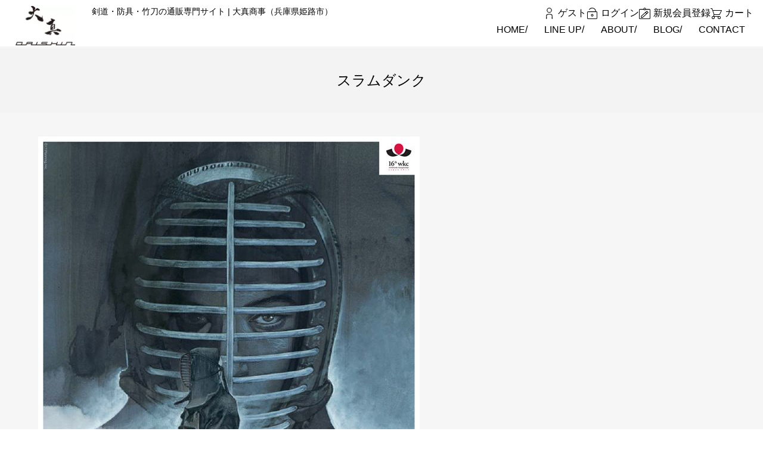

--- FILE ---
content_type: text/html; charset=UTF-8
request_url: https://daishin-ec.com/tag/%E3%82%B9%E3%83%A9%E3%83%A0%E3%83%80%E3%83%B3%E3%82%AF/
body_size: 11745
content:
<!doctype html>
<html lang="ja">
<head>
	<meta charset="UTF-8">
	<meta name="viewport" content="width=device-width, initial-scale=1">
	<meta name="format-detection" content="telephone=no">
	<link rel="profile" href="https://gmpg.org/xfn/11">
	<!-- Google Tag Manager -->
<script>(function(w,d,s,l,i){w[l]=w[l]||[];w[l].push({'gtm.start':
new Date().getTime(),event:'gtm.js'});var f=d.getElementsByTagName(s)[0],
j=d.createElement(s),dl=l!='dataLayer'?'&l='+l:'';j.async=true;j.src=
'https://www.googletagmanager.com/gtm.js?id='+i+dl;f.parentNode.insertBefore(j,f);
})(window,document,'script','dataLayer','GTM-566MQ7X');</script>
<!-- End Google Tag Manager -->
  <title>スラムダンク | 剣道防具・竹刀の通販サイト ｜ 大真商事</title>
<meta name='robots' content='max-image-preview:large' />
<link rel="alternate" type="application/rss+xml" title="剣道防具・竹刀の通販サイト ｜ 大真商事 &raquo; フィード" href="https://daishin-ec.com/feed/" />
<link rel="alternate" type="application/rss+xml" title="剣道防具・竹刀の通販サイト ｜ 大真商事 &raquo; コメントフィード" href="https://daishin-ec.com/comments/feed/" />
<link rel="alternate" type="application/rss+xml" title="剣道防具・竹刀の通販サイト ｜ 大真商事 &raquo; スラムダンク タグのフィード" href="https://daishin-ec.com/tag/%e3%82%b9%e3%83%a9%e3%83%a0%e3%83%80%e3%83%b3%e3%82%af/feed/" />

<!-- SEO SIMPLE PACK 3.6.2 -->
<meta name="keywords" content="剣道, 通販,竹刀,タレネーム">
<link rel="canonical" href="https://daishin-ec.com/tag/%e3%82%b9%e3%83%a9%e3%83%a0%e3%83%80%e3%83%b3%e3%82%af/">
<meta property="og:locale" content="ja_JP">
<meta property="og:type" content="website">
<meta property="og:image" content="https://daishin-ec.com/wp-content/uploads/2022/05/cropped-index_top-1.webp">
<meta property="og:title" content="スラムダンク | 剣道防具・竹刀の通販サイト ｜ 大真商事">
<meta property="og:url" content="https://daishin-ec.com/tag/%e3%82%b9%e3%83%a9%e3%83%a0%e3%83%80%e3%83%b3%e3%82%af/">
<meta property="og:site_name" content="剣道防具・竹刀の通販サイト ｜ 大真商事">
<meta name="twitter:card" content="summary_large_image">
<!-- / SEO SIMPLE PACK -->

<style id='wp-img-auto-sizes-contain-inline-css' type='text/css'>
img:is([sizes=auto i],[sizes^="auto," i]){contain-intrinsic-size:3000px 1500px}
/*# sourceURL=wp-img-auto-sizes-contain-inline-css */
</style>
<style id='wp-emoji-styles-inline-css' type='text/css'>

	img.wp-smiley, img.emoji {
		display: inline !important;
		border: none !important;
		box-shadow: none !important;
		height: 1em !important;
		width: 1em !important;
		margin: 0 0.07em !important;
		vertical-align: -0.1em !important;
		background: none !important;
		padding: 0 !important;
	}
/*# sourceURL=wp-emoji-styles-inline-css */
</style>
<style id='wp-block-library-inline-css' type='text/css'>
:root{--wp-block-synced-color:#7a00df;--wp-block-synced-color--rgb:122,0,223;--wp-bound-block-color:var(--wp-block-synced-color);--wp-editor-canvas-background:#ddd;--wp-admin-theme-color:#007cba;--wp-admin-theme-color--rgb:0,124,186;--wp-admin-theme-color-darker-10:#006ba1;--wp-admin-theme-color-darker-10--rgb:0,107,160.5;--wp-admin-theme-color-darker-20:#005a87;--wp-admin-theme-color-darker-20--rgb:0,90,135;--wp-admin-border-width-focus:2px}@media (min-resolution:192dpi){:root{--wp-admin-border-width-focus:1.5px}}.wp-element-button{cursor:pointer}:root .has-very-light-gray-background-color{background-color:#eee}:root .has-very-dark-gray-background-color{background-color:#313131}:root .has-very-light-gray-color{color:#eee}:root .has-very-dark-gray-color{color:#313131}:root .has-vivid-green-cyan-to-vivid-cyan-blue-gradient-background{background:linear-gradient(135deg,#00d084,#0693e3)}:root .has-purple-crush-gradient-background{background:linear-gradient(135deg,#34e2e4,#4721fb 50%,#ab1dfe)}:root .has-hazy-dawn-gradient-background{background:linear-gradient(135deg,#faaca8,#dad0ec)}:root .has-subdued-olive-gradient-background{background:linear-gradient(135deg,#fafae1,#67a671)}:root .has-atomic-cream-gradient-background{background:linear-gradient(135deg,#fdd79a,#004a59)}:root .has-nightshade-gradient-background{background:linear-gradient(135deg,#330968,#31cdcf)}:root .has-midnight-gradient-background{background:linear-gradient(135deg,#020381,#2874fc)}:root{--wp--preset--font-size--normal:16px;--wp--preset--font-size--huge:42px}.has-regular-font-size{font-size:1em}.has-larger-font-size{font-size:2.625em}.has-normal-font-size{font-size:var(--wp--preset--font-size--normal)}.has-huge-font-size{font-size:var(--wp--preset--font-size--huge)}.has-text-align-center{text-align:center}.has-text-align-left{text-align:left}.has-text-align-right{text-align:right}.has-fit-text{white-space:nowrap!important}#end-resizable-editor-section{display:none}.aligncenter{clear:both}.items-justified-left{justify-content:flex-start}.items-justified-center{justify-content:center}.items-justified-right{justify-content:flex-end}.items-justified-space-between{justify-content:space-between}.screen-reader-text{border:0;clip-path:inset(50%);height:1px;margin:-1px;overflow:hidden;padding:0;position:absolute;width:1px;word-wrap:normal!important}.screen-reader-text:focus{background-color:#ddd;clip-path:none;color:#444;display:block;font-size:1em;height:auto;left:5px;line-height:normal;padding:15px 23px 14px;text-decoration:none;top:5px;width:auto;z-index:100000}html :where(.has-border-color){border-style:solid}html :where([style*=border-top-color]){border-top-style:solid}html :where([style*=border-right-color]){border-right-style:solid}html :where([style*=border-bottom-color]){border-bottom-style:solid}html :where([style*=border-left-color]){border-left-style:solid}html :where([style*=border-width]){border-style:solid}html :where([style*=border-top-width]){border-top-style:solid}html :where([style*=border-right-width]){border-right-style:solid}html :where([style*=border-bottom-width]){border-bottom-style:solid}html :where([style*=border-left-width]){border-left-style:solid}html :where(img[class*=wp-image-]){height:auto;max-width:100%}:where(figure){margin:0 0 1em}html :where(.is-position-sticky){--wp-admin--admin-bar--position-offset:var(--wp-admin--admin-bar--height,0px)}@media screen and (max-width:600px){html :where(.is-position-sticky){--wp-admin--admin-bar--position-offset:0px}}

/*# sourceURL=wp-block-library-inline-css */
</style><style id='wp-block-paragraph-inline-css' type='text/css'>
.is-small-text{font-size:.875em}.is-regular-text{font-size:1em}.is-large-text{font-size:2.25em}.is-larger-text{font-size:3em}.has-drop-cap:not(:focus):first-letter{float:left;font-size:8.4em;font-style:normal;font-weight:100;line-height:.68;margin:.05em .1em 0 0;text-transform:uppercase}body.rtl .has-drop-cap:not(:focus):first-letter{float:none;margin-left:.1em}p.has-drop-cap.has-background{overflow:hidden}:root :where(p.has-background){padding:1.25em 2.375em}:where(p.has-text-color:not(.has-link-color)) a{color:inherit}p.has-text-align-left[style*="writing-mode:vertical-lr"],p.has-text-align-right[style*="writing-mode:vertical-rl"]{rotate:180deg}
/*# sourceURL=https://daishin-ec.com/wp-includes/blocks/paragraph/style.min.css */
</style>
<style id='global-styles-inline-css' type='text/css'>
:root{--wp--preset--aspect-ratio--square: 1;--wp--preset--aspect-ratio--4-3: 4/3;--wp--preset--aspect-ratio--3-4: 3/4;--wp--preset--aspect-ratio--3-2: 3/2;--wp--preset--aspect-ratio--2-3: 2/3;--wp--preset--aspect-ratio--16-9: 16/9;--wp--preset--aspect-ratio--9-16: 9/16;--wp--preset--color--black: #000000;--wp--preset--color--cyan-bluish-gray: #abb8c3;--wp--preset--color--white: #ffffff;--wp--preset--color--pale-pink: #f78da7;--wp--preset--color--vivid-red: #cf2e2e;--wp--preset--color--luminous-vivid-orange: #ff6900;--wp--preset--color--luminous-vivid-amber: #fcb900;--wp--preset--color--light-green-cyan: #7bdcb5;--wp--preset--color--vivid-green-cyan: #00d084;--wp--preset--color--pale-cyan-blue: #8ed1fc;--wp--preset--color--vivid-cyan-blue: #0693e3;--wp--preset--color--vivid-purple: #9b51e0;--wp--preset--gradient--vivid-cyan-blue-to-vivid-purple: linear-gradient(135deg,rgb(6,147,227) 0%,rgb(155,81,224) 100%);--wp--preset--gradient--light-green-cyan-to-vivid-green-cyan: linear-gradient(135deg,rgb(122,220,180) 0%,rgb(0,208,130) 100%);--wp--preset--gradient--luminous-vivid-amber-to-luminous-vivid-orange: linear-gradient(135deg,rgb(252,185,0) 0%,rgb(255,105,0) 100%);--wp--preset--gradient--luminous-vivid-orange-to-vivid-red: linear-gradient(135deg,rgb(255,105,0) 0%,rgb(207,46,46) 100%);--wp--preset--gradient--very-light-gray-to-cyan-bluish-gray: linear-gradient(135deg,rgb(238,238,238) 0%,rgb(169,184,195) 100%);--wp--preset--gradient--cool-to-warm-spectrum: linear-gradient(135deg,rgb(74,234,220) 0%,rgb(151,120,209) 20%,rgb(207,42,186) 40%,rgb(238,44,130) 60%,rgb(251,105,98) 80%,rgb(254,248,76) 100%);--wp--preset--gradient--blush-light-purple: linear-gradient(135deg,rgb(255,206,236) 0%,rgb(152,150,240) 100%);--wp--preset--gradient--blush-bordeaux: linear-gradient(135deg,rgb(254,205,165) 0%,rgb(254,45,45) 50%,rgb(107,0,62) 100%);--wp--preset--gradient--luminous-dusk: linear-gradient(135deg,rgb(255,203,112) 0%,rgb(199,81,192) 50%,rgb(65,88,208) 100%);--wp--preset--gradient--pale-ocean: linear-gradient(135deg,rgb(255,245,203) 0%,rgb(182,227,212) 50%,rgb(51,167,181) 100%);--wp--preset--gradient--electric-grass: linear-gradient(135deg,rgb(202,248,128) 0%,rgb(113,206,126) 100%);--wp--preset--gradient--midnight: linear-gradient(135deg,rgb(2,3,129) 0%,rgb(40,116,252) 100%);--wp--preset--font-size--small: 13px;--wp--preset--font-size--medium: 20px;--wp--preset--font-size--large: 36px;--wp--preset--font-size--x-large: 42px;--wp--preset--spacing--20: 0.44rem;--wp--preset--spacing--30: 0.67rem;--wp--preset--spacing--40: 1rem;--wp--preset--spacing--50: 1.5rem;--wp--preset--spacing--60: 2.25rem;--wp--preset--spacing--70: 3.38rem;--wp--preset--spacing--80: 5.06rem;--wp--preset--shadow--natural: 6px 6px 9px rgba(0, 0, 0, 0.2);--wp--preset--shadow--deep: 12px 12px 50px rgba(0, 0, 0, 0.4);--wp--preset--shadow--sharp: 6px 6px 0px rgba(0, 0, 0, 0.2);--wp--preset--shadow--outlined: 6px 6px 0px -3px rgb(255, 255, 255), 6px 6px rgb(0, 0, 0);--wp--preset--shadow--crisp: 6px 6px 0px rgb(0, 0, 0);}:where(.is-layout-flex){gap: 0.5em;}:where(.is-layout-grid){gap: 0.5em;}body .is-layout-flex{display: flex;}.is-layout-flex{flex-wrap: wrap;align-items: center;}.is-layout-flex > :is(*, div){margin: 0;}body .is-layout-grid{display: grid;}.is-layout-grid > :is(*, div){margin: 0;}:where(.wp-block-columns.is-layout-flex){gap: 2em;}:where(.wp-block-columns.is-layout-grid){gap: 2em;}:where(.wp-block-post-template.is-layout-flex){gap: 1.25em;}:where(.wp-block-post-template.is-layout-grid){gap: 1.25em;}.has-black-color{color: var(--wp--preset--color--black) !important;}.has-cyan-bluish-gray-color{color: var(--wp--preset--color--cyan-bluish-gray) !important;}.has-white-color{color: var(--wp--preset--color--white) !important;}.has-pale-pink-color{color: var(--wp--preset--color--pale-pink) !important;}.has-vivid-red-color{color: var(--wp--preset--color--vivid-red) !important;}.has-luminous-vivid-orange-color{color: var(--wp--preset--color--luminous-vivid-orange) !important;}.has-luminous-vivid-amber-color{color: var(--wp--preset--color--luminous-vivid-amber) !important;}.has-light-green-cyan-color{color: var(--wp--preset--color--light-green-cyan) !important;}.has-vivid-green-cyan-color{color: var(--wp--preset--color--vivid-green-cyan) !important;}.has-pale-cyan-blue-color{color: var(--wp--preset--color--pale-cyan-blue) !important;}.has-vivid-cyan-blue-color{color: var(--wp--preset--color--vivid-cyan-blue) !important;}.has-vivid-purple-color{color: var(--wp--preset--color--vivid-purple) !important;}.has-black-background-color{background-color: var(--wp--preset--color--black) !important;}.has-cyan-bluish-gray-background-color{background-color: var(--wp--preset--color--cyan-bluish-gray) !important;}.has-white-background-color{background-color: var(--wp--preset--color--white) !important;}.has-pale-pink-background-color{background-color: var(--wp--preset--color--pale-pink) !important;}.has-vivid-red-background-color{background-color: var(--wp--preset--color--vivid-red) !important;}.has-luminous-vivid-orange-background-color{background-color: var(--wp--preset--color--luminous-vivid-orange) !important;}.has-luminous-vivid-amber-background-color{background-color: var(--wp--preset--color--luminous-vivid-amber) !important;}.has-light-green-cyan-background-color{background-color: var(--wp--preset--color--light-green-cyan) !important;}.has-vivid-green-cyan-background-color{background-color: var(--wp--preset--color--vivid-green-cyan) !important;}.has-pale-cyan-blue-background-color{background-color: var(--wp--preset--color--pale-cyan-blue) !important;}.has-vivid-cyan-blue-background-color{background-color: var(--wp--preset--color--vivid-cyan-blue) !important;}.has-vivid-purple-background-color{background-color: var(--wp--preset--color--vivid-purple) !important;}.has-black-border-color{border-color: var(--wp--preset--color--black) !important;}.has-cyan-bluish-gray-border-color{border-color: var(--wp--preset--color--cyan-bluish-gray) !important;}.has-white-border-color{border-color: var(--wp--preset--color--white) !important;}.has-pale-pink-border-color{border-color: var(--wp--preset--color--pale-pink) !important;}.has-vivid-red-border-color{border-color: var(--wp--preset--color--vivid-red) !important;}.has-luminous-vivid-orange-border-color{border-color: var(--wp--preset--color--luminous-vivid-orange) !important;}.has-luminous-vivid-amber-border-color{border-color: var(--wp--preset--color--luminous-vivid-amber) !important;}.has-light-green-cyan-border-color{border-color: var(--wp--preset--color--light-green-cyan) !important;}.has-vivid-green-cyan-border-color{border-color: var(--wp--preset--color--vivid-green-cyan) !important;}.has-pale-cyan-blue-border-color{border-color: var(--wp--preset--color--pale-cyan-blue) !important;}.has-vivid-cyan-blue-border-color{border-color: var(--wp--preset--color--vivid-cyan-blue) !important;}.has-vivid-purple-border-color{border-color: var(--wp--preset--color--vivid-purple) !important;}.has-vivid-cyan-blue-to-vivid-purple-gradient-background{background: var(--wp--preset--gradient--vivid-cyan-blue-to-vivid-purple) !important;}.has-light-green-cyan-to-vivid-green-cyan-gradient-background{background: var(--wp--preset--gradient--light-green-cyan-to-vivid-green-cyan) !important;}.has-luminous-vivid-amber-to-luminous-vivid-orange-gradient-background{background: var(--wp--preset--gradient--luminous-vivid-amber-to-luminous-vivid-orange) !important;}.has-luminous-vivid-orange-to-vivid-red-gradient-background{background: var(--wp--preset--gradient--luminous-vivid-orange-to-vivid-red) !important;}.has-very-light-gray-to-cyan-bluish-gray-gradient-background{background: var(--wp--preset--gradient--very-light-gray-to-cyan-bluish-gray) !important;}.has-cool-to-warm-spectrum-gradient-background{background: var(--wp--preset--gradient--cool-to-warm-spectrum) !important;}.has-blush-light-purple-gradient-background{background: var(--wp--preset--gradient--blush-light-purple) !important;}.has-blush-bordeaux-gradient-background{background: var(--wp--preset--gradient--blush-bordeaux) !important;}.has-luminous-dusk-gradient-background{background: var(--wp--preset--gradient--luminous-dusk) !important;}.has-pale-ocean-gradient-background{background: var(--wp--preset--gradient--pale-ocean) !important;}.has-electric-grass-gradient-background{background: var(--wp--preset--gradient--electric-grass) !important;}.has-midnight-gradient-background{background: var(--wp--preset--gradient--midnight) !important;}.has-small-font-size{font-size: var(--wp--preset--font-size--small) !important;}.has-medium-font-size{font-size: var(--wp--preset--font-size--medium) !important;}.has-large-font-size{font-size: var(--wp--preset--font-size--large) !important;}.has-x-large-font-size{font-size: var(--wp--preset--font-size--x-large) !important;}
/*# sourceURL=global-styles-inline-css */
</style>

<style id='classic-theme-styles-inline-css' type='text/css'>
/*! This file is auto-generated */
.wp-block-button__link{color:#fff;background-color:#32373c;border-radius:9999px;box-shadow:none;text-decoration:none;padding:calc(.667em + 2px) calc(1.333em + 2px);font-size:1.125em}.wp-block-file__button{background:#32373c;color:#fff;text-decoration:none}
/*# sourceURL=/wp-includes/css/classic-themes.min.css */
</style>
<link rel='stylesheet' id='my-style-css' href='https://daishin-ec.com/wp-content/themes/assertive_child/style.css?ver=1.1' type='text/css' media='all' />
<link rel='stylesheet' id='usces_default_css-css' href='https://daishin-ec.com/wp-content/plugins/usc-e-shop/css/usces_default.css?ver=2.11.27.2601211' type='text/css' media='all' />
<link rel='stylesheet' id='parent-style-css' href='https://daishin-ec.com/wp-content/themes/welcart_assertive/style.css?ver=1' type='text/css' media='all' />
<link rel='stylesheet' id='theme_cart_css-css' href='https://daishin-ec.com/wp-content/themes/welcart_assertive/usces_cart.css?ver=1' type='text/css' media='all' />
<link rel='stylesheet' id='welcart_assertive-style-css' href='https://daishin-ec.com/wp-content/themes/assertive_child/style.css?ver=1.4.5.2407041' type='text/css' media='all' />
<link rel='stylesheet' id='slick-style-css' href='https://daishin-ec.com/wp-content/themes/welcart_assertive/assets/vendor/slick/slick.css?ver=1.4.5.2407041' type='text/css' media='all' />
<link rel='stylesheet' id='slick-theme-style-css' href='https://daishin-ec.com/wp-content/themes/welcart_assertive/assets/vendor/slick/slick-theme.css?ver=1.4.5.2407041' type='text/css' media='all' />
<link rel='stylesheet' id='widget-style-css' href='https://daishin-ec.com/wp-content/themes/welcart_assertive/assets/css/widget.css?ver=1.4.5.2407041' type='text/css' media='all' />
<link rel='stylesheet' id='category-style-css' href='https://daishin-ec.com/wp-content/themes/welcart_assertive/assets/css/category.css?ver=1.4.5.2407041' type='text/css' media='all' />
<script type="text/javascript" src="https://daishin-ec.com/wp-includes/js/jquery/jquery.min.js?ver=3.7.1" id="jquery-core-js"></script>
<script type="text/javascript" src="https://daishin-ec.com/wp-includes/js/jquery/jquery-migrate.min.js?ver=3.4.1" id="jquery-migrate-js"></script>
<link rel="https://api.w.org/" href="https://daishin-ec.com/wp-json/" /><link rel="alternate" title="JSON" type="application/json" href="https://daishin-ec.com/wp-json/wp/v2/tags/125" /><link rel="EditURI" type="application/rsd+xml" title="RSD" href="https://daishin-ec.com/xmlrpc.php?rsd" />
<meta name="generator" content="WordPress 6.9" />
<link rel="icon" href="https://daishin-ec.com/wp-content/uploads/2022/06/icon-1-150x150.png" sizes="32x32" />
<link rel="icon" href="https://daishin-ec.com/wp-content/uploads/2022/06/icon-1-300x300.png" sizes="192x192" />
<link rel="apple-touch-icon" href="https://daishin-ec.com/wp-content/uploads/2022/06/icon-1-300x300.png" />
<meta name="msapplication-TileImage" content="https://daishin-ec.com/wp-content/uploads/2022/06/icon-1-300x300.png" />

<style type="text/css">
:root {
	--ap-apt-col: #000000;
	--ap-aplt-col: #1d1e21;
	--ap-apbg-col: #eeeeee;

	--tsh-thst-col: #000000;
	--tsh-ths-col: #000000;
	--tsh-thd-col: #000000;
	--tsh-thh-col: #000000;
	--tsh-thbg-col: #ffffff;

	--awbg-cpc-col: #ffffff;

	--twf-twfmt-col: #000000;
	--twf-twfst-col: #000000;
	--twf-twfb-col: #707070;
	--twf-twfbt-col: #ffffff;
	--twf-twfbg-col: #ffffff;

	--tws-twsmt-col: #000000;
	--tws-twsst-col: #000000;
	--tws-twsb-col: #707070;
	--tws-twsbt-col: #ffffff;
	--tws-twsbg-col: #ffffff;

	--spt-lptbg-col: #f3f3f3;
	--spt-lpto-col: #000000;

	--spc-lpcst-col: #000000;
	--spc-lpclb-col: #707070;
	--spc-lpclbt-col: #ffffff;

	--sps-lpsmt-col: #000000;
	--sps-lpsst-col: #000000;
	--sps-lpsb-col: #707070;
	--sps-lpsbt-col: #ffffff;
	--sps-lpsbg-col: #ffffff;

	--hi-ht-col: #000000;
	--hi-hl-col: #000000;
	--hi-hcb-col: #000000;
	--hi-hbg-col: #ffffff;

	--cb-cbt-col: #ffffff;
	--cb-cbg-col: #000000;

	--fw-fwmt-col: #000000;
	--fw-fwst-col: #000000;
	--fw-fwb-col: #707070;
	--fw-fwbt-col: #ffffff;
	--fw-fwbg-col: #ffffff;

	--f-fbg-col: #000000;
	--f-ftl-col: #ffffff;
	--f-flt-col: #ffffff;

	--wc-wp-col: #000000;
	--wc-wso-col: #fba100;
	--wc-wcbt-col: #ffffff;
	--wc-wcbbg-col: #3582c4;
	--wc-wtn-col: #008f95;
	--wc-wtr-col: #eb6e80;
	--wc-wtst-col: #e9b000;
	--wc-wtsa-col: #e24e42;
	--wc-wtcd-col: #ab987a;

	/* RGBA Opacity */
	--ap-bg-rgb: rgba( 238, 238, 238, 0.5 );
	--twf-bg-rgb: rgba( 255, 255, 255, 0.5 );
	--tws-bg-rgb: rgba( 255, 255, 255, 0.5 );
	--sps-bg-rgb: rgba( 255, 255, 255, 0.5 );
	--cb-bg-rgb: rgba( 0, 0, 0, 0.5 );
	--fw-bg-rgb: rgba( 255, 255, 255, 0.5 );
	--sps-clb-rgb: rgba( 112, 112, 112, 0.5 );
}
</style>

	</head>

<body class="archive tag tag-125 wp-custom-logo wp-theme-welcart_assertive wp-child-theme-assertive_child wtastv">
<!-- Google Tag Manager (noscript) -->
<noscript><iframe src="https://www.googletagmanager.com/ns.html?id=GTM-566MQ7X"
height="0" width="0" style="display:none;visibility:hidden"></iframe></noscript>
<!-- End Google Tag Manager (noscript) -->
  	
	
			<div id="page" class="site-page-fixed log-out">

			
	<a class="skip-link screen-reader-text" href="#content">コンテンツにスキップ</a>
	<input id="hb-menu" class="checkbox-toggle" type="checkbox" />

		<header id="masthead" class="site-header">
		<div class="site-branding_wrap">
		<div class="site-branding">
			<p class="site-title logimg"><a href="https://daishin-ec.com/" class="custom-logo-link" rel="home"><img width="103" height="68" src="https://daishin-ec.com/wp-content/uploads/2022/05/logo.webp" class="custom-logo" alt="剣道防具・竹刀の通販サイト ｜ 大真商事" /></a></p>
		</div><!-- .site-branding -->
				<h2 class="site-description">剣道・防具・竹刀の通販専門サイト | 大真商事（兵庫県姫路市）</h2>
						</div>

		

					<div class="outer-menu">
				<label class="hamburger" for="hb-menu">
					<div><span>MENU</span></div>
				</label>
				<nav class="menu" role="navigation">
					<div id="mobile-menu">
						<div class="inner">
							

<div class="insider welcart-menu">

	
		<div class="membership">

							<div class="user">
					ゲスト				</div>
				<ul class="cf">
					<li><a href="https://daishin-ec.com/usces-member/?usces_page=login" class="usces_login_a">ログイン</a></li>
					<li>
						<a href="https://daishin-ec.com/usces-member/?usces_page=newmember">
							新規会員登録						</a>
					</li>
				</ul>
					</div>
	
	<div class="incart-btn">
		<a href="https://daishin-ec.com/usces-cart/">
			カート					</a>
	</div>

</div><!-- .insider.welcart-menu -->

<nav id="site-navigation" class="main-navigation" role="navigation">
	<div class="nav-menu-open"><ul id="menu-global-menu" class="header-nav-container cf"><li id="menu-item-18" class="menu-item menu-item-type-custom menu-item-object-custom menu-item-home menu-item-18"><a href="https://daishin-ec.com/">HOME</a></li>
<li id="menu-item-23" class="menu-item menu-item-type-taxonomy menu-item-object-category menu-item-23"><a href="https://daishin-ec.com/category/item/">LINE UP</a></li>
<li id="menu-item-21" class="menu-item menu-item-type-post_type menu-item-object-page menu-item-21"><a href="https://daishin-ec.com/about/">ABOUT</a></li>
<li id="menu-item-1341" class="menu-item menu-item-type-taxonomy menu-item-object-category menu-item-1341"><a href="https://daishin-ec.com/category/blog/">BLOG</a></li>
<li id="menu-item-36" class="menu-item menu-item-type-post_type menu-item-object-page menu-item-36"><a href="https://daishin-ec.com/contact/">CONTACT</a></li>
</ul></div></nav><!-- #site-navigation -->

<div class="search-box">
	<div class="search_block">
						<form role="search" method="get" action="" >
		<div class="s-box">
			<label class="assertive_search">
				<input type="text" value="" name="s" id="head-s-text" class="search-text"  placeholder="" />
				<input type="submit" id="head-s-submit" class="searchsubmit" value="Search" />
			</label>
		</div>
	</form>
				</div>
</div>
						</div>
					</div><!-- #mobile-menu -->
				</nav><!-- .drawer-menu -->
			</div>
		
	</header><!-- #masthead -->

	
	<div id="content" class="site-content">

	<div id="primary" class="content-area">
		<main id="main" class="site-main">

		
			<header class="page-header">

			
				<div class="header-txt">

					<h1 class="page-title">スラムダンク</h1>					
					
				</div>

			</header><!-- .page-header -->

			
					<div class="entry-content cat-post">
						<div class="post-li-content type-grid inner">
							
<article id="post-1884" class="post-1884 post type-post status-publish format-standard has-post-thumbnail category-other category-blog tag-86 tag-299 tag-125 tag-344 tag-50 tag-343 tag-345 tag-94 tag-57 tag-90">


	
	
					<div class="entry-content-excerpt cateogry_blog_posts">
											<div class="blogimg">
													<a href="https://daishin-ec.com/blog/1884/"><img src="https://daishin-ec.com/wp-content/uploads/2022/08/kendo.jpg"></a>
												</div>
										<div class="blog-post-wrap">
						
							<header class="post-header">
								<h2 class="post-title"><a href="https://daishin-ec.com/blog/1884/">スラムダンク</a></h2>
								<div class="blog_cat_head_wrap">
									<time class="time">2023.06.22(木)</time>
									<div class="blog_cat_box">
									<a class="blog_category" href="https://daishin-ec.com/category/other/">その他</a>									</div>
								</div>
							</header>
						<p>随分前にスラムダンクの映画を見たいという事を掲載しておりましたが、結局見にいく事が出来ずに上映は終わってしまいました&#x1f4a6;ワンピースは見に行ったのですがその後、上映終了後にすぐにアマゾンプライムで見れる様にな&#8230;</p>
					</div>
			</div><!-- .entry-content-excerpt -->
		
	

	

</article><!-- #post-1884 -->

<article id="post-1528" class="post-1528 post type-post status-publish format-standard has-post-thumbnail category-other category-blog tag-299 tag-125 tag-50 tag-301 tag-51 tag-300">


	
	
					<div class="entry-content-excerpt cateogry_blog_posts">
											<div class="blogimg">
													<a href="https://daishin-ec.com/blog/1528/"><img src="https://daishin-ec.com/wp-content/uploads/2023/02/剣道Tシャツ.png"></a>
												</div>
										<div class="blog-post-wrap">
						
							<header class="post-header">
								<h2 class="post-title"><a href="https://daishin-ec.com/blog/1528/">バスケアニメ</a></h2>
								<div class="blog_cat_head_wrap">
									<time class="time">2023.02.05(日)</time>
									<div class="blog_cat_box">
									<a class="blog_category" href="https://daishin-ec.com/category/other/">その他</a>									</div>
								</div>
							</header>
						<p>なかなか時間が取れなくて『THE FIRST SLAM DUNK』をまだ見に行けていないんです&#x1f4a6;このまま行けないかも&#x1f631;バスケアニメと言えば『スラムダンク』と言う世代の自分なんですが、『黒子&#8230;</p>
					</div>
			</div><!-- .entry-content-excerpt -->
		
	

	

</article><!-- #post-1528 -->

<article id="post-1378" class="post-1378 post type-post status-publish format-standard has-post-thumbnail category-information category-blog tag-210 tag-125 tag-82 tag-209 tag-50 tag-211 tag-51 tag-94">


	
	
					<div class="entry-content-excerpt cateogry_blog_posts">
											<div class="blogimg">
													<a href="https://daishin-ec.com/blog/1378/"><img src="https://daishin-ec.com/wp-content/uploads/2022/09/ダウンロード-1.jpeg"></a>
												</div>
										<div class="blog-post-wrap">
						
							<header class="post-header">
								<h2 class="post-title"><a href="https://daishin-ec.com/blog/1378/">映画に行きたい</a></h2>
								<div class="blog_cat_head_wrap">
									<time class="time">2022.09.11(日)</time>
									<div class="blog_cat_box">
									<a class="blog_category" href="https://daishin-ec.com/category/information/">お知らせ</a>									</div>
								</div>
							</header>
						<p>ワンピースフィルムRED絶対に観に行きたい映画の一つなんですがまだ行けてません&#x1f602;なんとしてでも行きたいのですが、この映画の上映前か後にスラムダンクの映画の予告があるとかないとか…スラムダンクも絶対行きたい&#8230;</p>
					</div>
			</div><!-- .entry-content-excerpt -->
		
	

	

</article><!-- #post-1378 -->

<article id="post-1309" class="post-1309 post type-post status-publish format-standard has-post-thumbnail category-other category-news category-blog tag-just-do-it tag-nike tag-shoe-dog tag-125 tag-131 tag-129 tag-50 tag-94 tag-53">


	
	
					<div class="entry-content-excerpt cateogry_blog_posts">
											<div class="blogimg">
													<a href="https://daishin-ec.com/news/1309/"><img src="https://daishin-ec.com/wp-content/uploads/2022/08/just.jpg"></a>
												</div>
										<div class="blog-post-wrap">
						
							<header class="post-header">
								<h2 class="post-title"><a href="https://daishin-ec.com/news/1309/">JUST DO IT</a></h2>
								<div class="blog_cat_head_wrap">
									<time class="time">2022.08.25(木)</time>
									<div class="blog_cat_box">
									<a class="blog_category" href="https://daishin-ec.com/category/other/">その他</a><a class="blog_category" href="https://daishin-ec.com/category/news/">ニュース</a>									</div>
								</div>
							</header>
						<p>JUST DO IT世界的に有名な大手メーカーNIKEの有名なキャッチコピーですね&#x2757;&#xfe0f;シンプルですけど非常に強いインパクトがあり背中を押される気持ちになる言葉ですね&#x2728;NIKEのバ&#8230;</p>
					</div>
			</div><!-- .entry-content-excerpt -->
		
	

	

</article><!-- #post-1309 -->

<article id="post-1305" class="post-1305 post type-post status-publish format-standard has-post-thumbnail category-information category-other category-blog tag-125 tag-123 tag-124 tag-50 tag-126 tag-122">


	
	
					<div class="entry-content-excerpt cateogry_blog_posts">
											<div class="blogimg">
													<a href="https://daishin-ec.com/blog/1305/"><img src="https://daishin-ec.com/wp-content/uploads/2022/08/kendo.jpg"></a>
												</div>
										<div class="blog-post-wrap">
						
							<header class="post-header">
								<h2 class="post-title"><a href="https://daishin-ec.com/blog/1305/">バガボンド</a></h2>
								<div class="blog_cat_head_wrap">
									<time class="time">2022.08.24(水)</time>
									<div class="blog_cat_box">
									<a class="blog_category" href="https://daishin-ec.com/category/information/">お知らせ</a><a class="blog_category" href="https://daishin-ec.com/category/other/">その他</a>									</div>
								</div>
							</header>
						<p>剣道をしている方なら一度は読んだ事があるかもしれませんがスラムダンクの井上雄彦さんが剣豪、宮本武蔵を主人公に描いた漫画&#x2757;&#xfe0f;バガボンド２０１５年から休載していますがスラムダンクとは違った描写で武&#8230;</p>
					</div>
			</div><!-- .entry-content-excerpt -->
		
	

	

</article><!-- #post-1305 -->
						</div>

											</div>

			
		
		</main><!-- #main -->
	</div><!-- #primary -->


		</div><!-- #content -->

					<div id="footer-widget-area">
				<div class="inner">
					<section id="welcart_calendar-2" class="effect-fade widget widget_welcart_calendar"><h2 class="widget_title"><span><img src="https://daishin-ec.com/wp-content/themes/assertive_child/images/calendar.png" alt="営業日カレンダー" />営業日カレンダー</span></h2>
		<ul class="ucart_calendar_body ucart_widget_body"><li>
		<div class="this-month">
<table cellspacing="0" class="usces_calendar">
<caption>今月(2026年1月)</caption>
<thead>
	<tr>
		<th>日</th>
		<th>月</th>
		<th>火</th>
		<th>水</th>
		<th>木</th>
		<th>金</th>
		<th>土</th>
	</tr>
</thead>
<tbody>
	<tr>
			<td>&nbsp;</td>
					<td>&nbsp;</td>
					<td>&nbsp;</td>
					<td>&nbsp;</td>
					<td >1</td>
					<td >2</td>
					<td >3</td>
				</tr>
	<tr>
			<td >4</td>
					<td >5</td>
					<td >6</td>
					<td >7</td>
					<td >8</td>
					<td >9</td>
					<td >10</td>
				</tr>
	<tr>
			<td >11</td>
					<td >12</td>
					<td >13</td>
					<td >14</td>
					<td >15</td>
					<td >16</td>
					<td >17</td>
				</tr>
	<tr>
			<td >18</td>
					<td >19</td>
					<td >20</td>
					<td >21</td>
					<td >22</td>
					<td  class="businesstoday">23</td>
					<td >24</td>
				</tr>
	<tr>
			<td >25</td>
					<td >26</td>
					<td >27</td>
					<td >28</td>
					<td >29</td>
					<td >30</td>
					<td >31</td>
				</tr>
</tbody>
</table>
</div>
<div class="next-month">
<table cellspacing="0" class="usces_calendar">
<caption>翌月(2026年2月)</caption>
<thead>
	<tr>
		<th>日</th>
		<th>月</th>
		<th>火</th>
		<th>水</th>
		<th>木</th>
		<th>金</th>
		<th>土</th>
	</tr>
</thead>
<tbody>
	<tr>
			<td >1</td>
					<td >2</td>
					<td >3</td>
					<td >4</td>
					<td >5</td>
					<td >6</td>
					<td >7</td>
				</tr>
	<tr>
			<td >8</td>
					<td >9</td>
					<td >10</td>
					<td >11</td>
					<td >12</td>
					<td >13</td>
					<td >14</td>
				</tr>
	<tr>
			<td >15</td>
					<td >16</td>
					<td >17</td>
					<td >18</td>
					<td >19</td>
					<td >20</td>
					<td >21</td>
				</tr>
	<tr>
			<td >22</td>
					<td >23</td>
					<td >24</td>
					<td >25</td>
					<td >26</td>
					<td >27</td>
					<td >28</td>
				</tr>
</tbody>
</table>
</div>
発送業務休日<p>(<span class="business_days_exp_box businessday">&nbsp;&nbsp;&nbsp;&nbsp;</span>&nbsp;&nbsp;)</p>
		</li></ul>

		</section><section id="block-14" class="effect-fade widget widget_block widget_text">
<p>定休日：土日祝 <br>営業時間：10時-19時 <br><br>※お問い合わせ、出荷は、いつでも対応しております。お気軽にお問い合わせください。</p>
</section>				</div>
			</div>
		
		
		<footer id="colophon" class="site-footer effect-fade">

			<div class="inner">

				
				<nav id="site-info" class="footer-navigation">
					<div class="menu-footer-menu-container"><ul id="menu-footer-menu" class="footer-menu-left"><li id="menu-item-25" class="menu-item menu-item-type-custom menu-item-object-custom menu-item-home menu-item-25"><a href="https://daishin-ec.com/">ホーム</a></li>
<li id="menu-item-31" class="menu-item menu-item-type-taxonomy menu-item-object-category menu-item-31"><a href="https://daishin-ec.com/category/item/">LINE UP</a></li>
<li id="menu-item-26" class="menu-item menu-item-type-post_type menu-item-object-page menu-item-26"><a href="https://daishin-ec.com/guide/">ショッピングガイド</a></li>
<li id="menu-item-27" class="menu-item menu-item-type-post_type menu-item-object-page menu-item-27"><a href="https://daishin-ec.com/tos/">利用規約</a></li>
<li id="menu-item-28" class="menu-item menu-item-type-post_type menu-item-object-page menu-item-28"><a href="https://daishin-ec.com/about/">店舗紹介</a></li>
<li id="menu-item-29" class="menu-item menu-item-type-post_type menu-item-object-page menu-item-29"><a href="https://daishin-ec.com/tokushoho/">特定商取引法に関する表記</a></li>
<li id="menu-item-37" class="menu-item menu-item-type-post_type menu-item-object-page menu-item-37"><a href="https://daishin-ec.com/contact/">お問い合わせ</a></li>
<li id="menu-item-609" class="menu-item menu-item-type-custom menu-item-object-custom menu-item-609"><a href="https://www.instagram.com/accounts/login/?next=/budo.daishin/"><img src="https://daishin-ec.com/wp-content/uploads/2022/06/instagram.png" alt=""></a></li>
</ul></div>				</nav>

				
	<div class="footer-right-block">
				<div id="footer-info-area" class="info-area">
			
						<p class="address">大真商事<br />
<br />
〒671-0217<br />
兵庫県姫路市飾東町佐良和134-3<br />
ＴＥＬ　079-227-6447<br />
<br />
平日　10時～19時<br />
定休日　土日祝<br />
<br />
CopyRight（c）大真商事 All Rights Reserved.</p>
			
		</div>
		
		
	</div>

	
			</div>

			
		</footer><!-- #colophon -->
	</div><!-- #page -->

	<div id="assertive-element"></div>

			<div id="toTop" class="wrap"><a href="#page"><div class="arrow-top"></div></a></div>
	
<script type="speculationrules">
{"prefetch":[{"source":"document","where":{"and":[{"href_matches":"/*"},{"not":{"href_matches":["/wp-*.php","/wp-admin/*","/wp-content/uploads/*","/wp-content/*","/wp-content/plugins/*","/wp-content/themes/assertive_child/*","/wp-content/themes/welcart_assertive/*","/*\\?(.+)"]}},{"not":{"selector_matches":"a[rel~=\"nofollow\"]"}},{"not":{"selector_matches":".no-prefetch, .no-prefetch a"}}]},"eagerness":"conservative"}]}
</script>
	<script type='text/javascript'>
		uscesL10n = {
			
			'ajaxurl': "https://daishin-ec.com/wp-admin/admin-ajax.php",
			'loaderurl': "https://daishin-ec.com/wp-content/plugins/usc-e-shop/images/loading.gif",
			'post_id': "1884",
			'cart_number': "5",
			'is_cart_row': false,
			'opt_esse': new Array(  ),
			'opt_means': new Array(  ),
			'mes_opts': new Array(  ),
			'key_opts': new Array(  ),
			'previous_url': "https://daishin-ec.com",
			'itemRestriction': "",
			'itemOrderAcceptable': "0",
			'uscespage': "wp_search",
			'uscesid': "MDk4MzlkNmRkOTQ0MjA4NWJkODk4MWVjNDk4NzhiMDc2M2M3Njc2OTQzMjhlNWEyX2FjdGluZ18wX0E%3D",
			'wc_nonce': "2fb7f08baf"
		}
	</script>
	<script type='text/javascript' src='https://daishin-ec.com/wp-content/plugins/usc-e-shop/js/usces_cart.js'></script>
			<!-- Welcart version : v2.11.27.2601211 -->

<style type="text/css">

	/* body.custom-background {
		background-color: initial!important;
	} */

	
		h1,
	h2,
	h3,
	h4,
	h5,
	h6,
	p,
	li,
	dt,
	dd,
	th,
	td,
	a {
		letter-spacing: 0.0rem;
	}

	
	body,
	body.custom-background {
					background-color: rgba( 238, 238, 238, 0.5);
			}

	
	
	/*--------------------------------------------------------------
	## Icon in FAQ Page
	--------------------------------------------------------------*/
				
</style>

	<script type="text/javascript" src="https://daishin-ec.com/wp-content/themes/welcart_assertive/assets/vendor/vibrant/Vibrant.min.js?ver=1.4.5.2407041" id="vibrant_min-js"></script>
<script type="text/javascript" src="https://daishin-ec.com/wp-content/themes/welcart_assertive/assets/vendor/slick/slick.min.js?ver=1.4.5.2407041" id="slick_min-js"></script>
<script type="text/javascript" src="https://daishin-ec.com/wp-content/themes/welcart_assertive/assets/js/wcct-slick.js?ver=1.4.5.2407041" id="wcct_slick-js"></script>
<script type="text/javascript" src="https://daishin-ec.com/wp-content/themes/welcart_assertive/assets/js/wcct-custome.js?ver=1.4.5.2407041" id="wcct_custome-js"></script>
<script id="wp-emoji-settings" type="application/json">
{"baseUrl":"https://s.w.org/images/core/emoji/17.0.2/72x72/","ext":".png","svgUrl":"https://s.w.org/images/core/emoji/17.0.2/svg/","svgExt":".svg","source":{"concatemoji":"https://daishin-ec.com/wp-includes/js/wp-emoji-release.min.js?ver=6.9"}}
</script>
<script type="module">
/* <![CDATA[ */
/*! This file is auto-generated */
const a=JSON.parse(document.getElementById("wp-emoji-settings").textContent),o=(window._wpemojiSettings=a,"wpEmojiSettingsSupports"),s=["flag","emoji"];function i(e){try{var t={supportTests:e,timestamp:(new Date).valueOf()};sessionStorage.setItem(o,JSON.stringify(t))}catch(e){}}function c(e,t,n){e.clearRect(0,0,e.canvas.width,e.canvas.height),e.fillText(t,0,0);t=new Uint32Array(e.getImageData(0,0,e.canvas.width,e.canvas.height).data);e.clearRect(0,0,e.canvas.width,e.canvas.height),e.fillText(n,0,0);const a=new Uint32Array(e.getImageData(0,0,e.canvas.width,e.canvas.height).data);return t.every((e,t)=>e===a[t])}function p(e,t){e.clearRect(0,0,e.canvas.width,e.canvas.height),e.fillText(t,0,0);var n=e.getImageData(16,16,1,1);for(let e=0;e<n.data.length;e++)if(0!==n.data[e])return!1;return!0}function u(e,t,n,a){switch(t){case"flag":return n(e,"\ud83c\udff3\ufe0f\u200d\u26a7\ufe0f","\ud83c\udff3\ufe0f\u200b\u26a7\ufe0f")?!1:!n(e,"\ud83c\udde8\ud83c\uddf6","\ud83c\udde8\u200b\ud83c\uddf6")&&!n(e,"\ud83c\udff4\udb40\udc67\udb40\udc62\udb40\udc65\udb40\udc6e\udb40\udc67\udb40\udc7f","\ud83c\udff4\u200b\udb40\udc67\u200b\udb40\udc62\u200b\udb40\udc65\u200b\udb40\udc6e\u200b\udb40\udc67\u200b\udb40\udc7f");case"emoji":return!a(e,"\ud83e\u1fac8")}return!1}function f(e,t,n,a){let r;const o=(r="undefined"!=typeof WorkerGlobalScope&&self instanceof WorkerGlobalScope?new OffscreenCanvas(300,150):document.createElement("canvas")).getContext("2d",{willReadFrequently:!0}),s=(o.textBaseline="top",o.font="600 32px Arial",{});return e.forEach(e=>{s[e]=t(o,e,n,a)}),s}function r(e){var t=document.createElement("script");t.src=e,t.defer=!0,document.head.appendChild(t)}a.supports={everything:!0,everythingExceptFlag:!0},new Promise(t=>{let n=function(){try{var e=JSON.parse(sessionStorage.getItem(o));if("object"==typeof e&&"number"==typeof e.timestamp&&(new Date).valueOf()<e.timestamp+604800&&"object"==typeof e.supportTests)return e.supportTests}catch(e){}return null}();if(!n){if("undefined"!=typeof Worker&&"undefined"!=typeof OffscreenCanvas&&"undefined"!=typeof URL&&URL.createObjectURL&&"undefined"!=typeof Blob)try{var e="postMessage("+f.toString()+"("+[JSON.stringify(s),u.toString(),c.toString(),p.toString()].join(",")+"));",a=new Blob([e],{type:"text/javascript"});const r=new Worker(URL.createObjectURL(a),{name:"wpTestEmojiSupports"});return void(r.onmessage=e=>{i(n=e.data),r.terminate(),t(n)})}catch(e){}i(n=f(s,u,c,p))}t(n)}).then(e=>{for(const n in e)a.supports[n]=e[n],a.supports.everything=a.supports.everything&&a.supports[n],"flag"!==n&&(a.supports.everythingExceptFlag=a.supports.everythingExceptFlag&&a.supports[n]);var t;a.supports.everythingExceptFlag=a.supports.everythingExceptFlag&&!a.supports.flag,a.supports.everything||((t=a.source||{}).concatemoji?r(t.concatemoji):t.wpemoji&&t.twemoji&&(r(t.twemoji),r(t.wpemoji)))});
//# sourceURL=https://daishin-ec.com/wp-includes/js/wp-emoji-loader.min.js
/* ]]> */
</script>

</body>
</html>


--- FILE ---
content_type: text/css
request_url: https://daishin-ec.com/wp-content/themes/assertive_child/style.css?ver=1.4.5.2407041
body_size: 4995
content:
/*
Theme Name:		Welcart Assertive Child Theme
Template:		welcart_assertive
Theme URI:		https://www.welcart.com/archives/15110.html
Author:			Collne.Inc
Author URI:		https://www.collne.com/
Description:	Assertive Child is the Welcart Assertive Child Theme.
Version:		1.0
License:		GNU General Public License v2 or later
License URI:	http://www.gnu.org/licenses/gpl-2.0.html
Tags:			responsive-layout, assertive, one-columns, left-sidebar or right-sidebar

daishin-ec theme

*/




@charset "utf-8";

body {
    font-family: NotoSansCJKjp, 游ゴシック, YuGothic, "Hiragino Sans", "Hiragino Kaku Gothic ProN", Meiryo, sans-serif;
}

h2,
h3,
strong {
    font-weight: normal;
}

.home #scroll-down {
    z-index: 0;
    bottom: 40px;
}

.site-title a img {
    min-width: unset;
}

#masthead .site-description {
    border-left: none;
    position: fixed;
    top: 10px;
    left: 5vw;
    display: block;
    width: 100%;
    max-width: 40em;
    z-index: 100;
}

.font_hiramin,
.entry-header .header-txt .entry-title,
.page-header .header-txt .page-title,
.item-header .header-txt .entry-title {
    font-family: "ヒラギノ明朝 ProN W6", "HiraMinProN-W6", serif;
    ;
    font-weight: normal;
    font-size: 1.5rem !important;
}

#mobile-menu .search-box {
    display: none;
}

.post-352 .entry-header {
    display: none;
}

#secondary .widget {
    background: none !important;
}

#secondary #welcart_search-2 .widget_title {
    font-family: "ヒラギノ明朝 ProN W6", "HiraMinProN-W6", serif;
    font-weight: bold;
    background: none;
    color: initial;
    padding-left: 0;
}

#secondary #welcart_search-2 .widget_title::before {
    content: none;
}

#secondary .widget_welcart_search .ucart_search_body {
    padding: 0 !important;
}

#searchform input {
    border: none;
}

.sidebar_category_li {
    padding-left: 0;
}

.sidebar_category_li>li {
    list-style: none;
    padding-top: 14px;
    padding-bottom: 8px;
    border-top: 2px solid #aaaaaa;
}

.sidebar_category_li>li>a {
    height: 40px;
    display: flex;
    align-items: center;
    font-weight: 500;
    margin-bottom: 10px;
}

.sidebar_category_li>li img {
    margin-right: 10px;
}

.sidebar_category_li .children {
    list-style: none;
    font-family: initial;
    font-size: initial;
    font-weight: normal;
    padding-left: 0;
    margin-left: 0;
    line-height: 2em;
}

#toTop {
    background: #c5c5c5;
    height: 50px;
}


.arrow-top {
    display: inline-block;
    width: 20px;
    height: 20px;
    margin: 20px 15px;
    border-top: 4px solid #000000;
    border-left: 4px solid #000000;
    transform: rotate(45deg);
}


/*------------------
 *  TOP 
 * ------------------ */

@media screen and (min-width: 37.5em) {
    .site-branding {
        height: unset !important;
        margin-left: 0;
        margin-top: 10px;
        padding: 0 0 0 2vw;
    }

    .home .site-title {
        margin-left:2vw;
    }

    .main-navigation ul li::before {
        content: "/";
        top: 0;
    }

    .site-content {
        margin-top: 80px;
    }

    #masthead .site-description {
        top: 10px;
    }
}

/*------------------
 *  ABOUT
 * ------------------ */
.page-id-9 {
    background: #fff;
}

/*------------------
 *  CONTACT
 * ------------------ */
.page-id-34 {
    background: #fff;
}

.contact_flow_box {
    margin: 0 auto !important;
    max-width: 800px;

}

.contact_box h3 {
    text-align: center;
}

.contact_textbox {
    text-align: center;
    margin-bottom: 4em;
}

.formTable input[type="text"],
.formTable input[type="password"],
.formTable input[type="email"],
.formTable input[type="url"],
.formTable input[type="tel"],
.formTable input[type="number"],
.formTable input[type="date"],
.formTable textarea {
    border: none;
    background: none;
}

dl.formTable {}

dl.formTable dt {
    padding: 0.5em 0;
    border-top: 1px solid;
    font-weight: normal;
}

dl.formTable dd {
    padding: 0.5em 0;
    margin: 0;
}

input.submit_btn {
    background: rgb(0 0 0 / 70%);
    color: #fff;
    width: 100%;
    max-width: 34em;
    margin-top: 1em;
}

#submitback button {
    display: inline-block;
    width: 6em;
    margin-top: 1em;
    margin-left: 1em;
}

.border_box {
    border: 1px solid;
    padding: 1em 2em;
    max-width: 40em;
    text-align: center;
}

.border_box strong {
    font-size: xx-large;
}

.wp-block-columns:not(.is-not-stacked-on-mobile)>.wp-block-column:not(:first-child) {
    margin-left: 0;
}

/*------------------
 *  blog
 * ------------------ */

.entry-meta{
    display: none;
}

.category-blog .page-header  h1.page-title,
.category-other .page-header  h1.page-title,
.category-kendo_equipment .page-header  h1.page-title,
.category-information .page-header  h1.page-title{
	font-size: 2em;
	margin-bottom: 1em;
}

.blog_cat_head_wrap {
	display: flex;
	justify-content: space-between;
	flex-wrap: wrap;
	align-items: flex-end;
}

.blog_cat_box {
	font-size: .8em;
}

.blog_cat_box a {
    padding: 0.2em 1em;
    line-height: 1.5;
    margin: 0 .5em .5em 0;
    border: solid 1px #333333;
    transition: .2s ease all;
}

.blog_cat_box a:hover {
	background: #333333;
	opacity: 1;
	color:#fff;
	text-decoration: none;
	transition-delay: .2s ease;
}

.blog_cat_box:last-child {
    margin-right: 0;
}

.blog_menu ul {
		display: flex;
		flex-wrap: wrap;
		width: 100%;
		/* justify-content: space-evenly; */
		list-style: none;
		gap: 1em;
		margin: 0;
		padding-left: 0;
		width: 100%;
		/* justify-content: space-evenly; */
	}

.blog_menu li {
	border: 1px solid;
	background: #fff;
	width: calc(50% - 0.5em);
}

.blog_menu a {
	display:block;
	padding: .5em 1em;
}
.index_news_right li figure img {
	object-fit: cover;
	height: 40vw;
}


@media screen and (min-width: 37.5em) {
	.index_news_right li figure img {
		height: 21vw;
	}
}

@media screen and (min-width: 77.5em) {
	.index_news_right li figure img {
		height: 297px;
	}
}


@media screen and (min-width: 37.5em) {

	.blog_menu {
        margin: 0 0 0 4em;
    }
	
	.category-blog .page-header  h1.page-title,
.category-other .page-header  h1.page-title,
.category-kendo_equipment .page-header  h1.page-title,
.category-information .page-header  h1.page-title{
	margin-bottom: 2em;
}

	.category-blog .page-header .backdrop + .header-txt,
	.category-kendo_equipment .page-header .backdrop + .header-txt,
	.category-other .page-header .backdrop + .header-txt,
	.category-information .page-header .backdrop + .header-txt{
		flex-direction: row;
		justify-content: flex-start;
	}
}

/**
* Tablet Small 740px
*/
@media screen and (min-width: 46.25em) {

    .home .site-branding {
        /* position: fixed!important; */
        max-width: 150px;
        width: 8vw;
        left: 0;
        top: 4px !important;
        bottom: unset !important;
        right: 0;
        z-index: 100 !important;
        display: flex;
        flex-direction: column-reverse;
    }

    .site-title a img {
        width: auto;
        height: auto;
        width: 8vw;
        max-width: 100px;
        top: 0;
        margin-top: 0;
        transition: 1s all ease;
        -webkit-transition: 1s all ease;
    }

    
    .home #masthead .site-description {
        /* left: calc(5vw + 5vw); */
    }

    #masthead .site-description {
        left: calc(5vw + 50px);
        transition: 1s all ease;
        -webkit-transition: 1s all ease;
        width: 30vw;
    }
	
    .outer-menu .insider.welcart-menu {
        display: flex;
        flex-flow: unset;
        gap: 0 2em;
        margin-left: auto;
    }

    .membership,
    .cf {
        display: flex;
        gap: 2em;
    }

    .outer-menu {
        top: 36px;
    }

    #block-26 .wp-container-8 ul {
        padding: 1em;
        width: calc(100% - 5vw + 2rem);
    }

    .site-header .hamburger+.menu {
        background-color: var(--hi-hbg-col);
        padding-top: 10px;
        padding-bottom: 20px;
        left: 0;
        right: 30px;
        bottom: unset;
        height: unset;
        display: block;
        z-index: 9999;
        visibility: visible;
        pointer-events: auto;
        overflow: visible;
    }

    .site-branding {
        z-index: 3;
        /* align-items: flex-start; */
        /* flex-direction: column !important; */
    }

    .home .site-branding {
        margin-top: 0 !important;
        padding: 0;
    }

    .site-title {
        max-width: 100%;
    }

    .site-header.is-fixed {
        mix-blend-mode: unset;
    }

    .outer-menu #mobile-menu .inner {
        display: flex;
        align-content: flex-end;
        height: auto;
        padding: 0;
        justify-content: flex-end;
        max-width: 65vw;
        margin-left: auto;
        flex-wrap: wrap;
        flex-direction: column;
    }

    .outer-menu .insider.welcart-menu {
    padding: 0 1rem 0 0;
    }

    .insider.welcart-menu .membership .user {
        margin-bottom: .5em;
    }


    .insider.welcart-menu li {
        margin-bottom: 0;
    }

    .cf {
        /* display: flex; */
        gap: .5em 2em;
    }

    .outer-menu .main-navigation {
        overflow: visible;
        background-image: none;
        padding-top: 0;
        margin-top: 0;
    }

    #mobile-menu {
        border-radius: unset;
        display: block;
        overflow: visible;
    }

    .main-navigation .nav-menu-open {
        width: 100%;
        margin: 0 auto;
    }

    .main-navigation .nav-menu-open,
    .main-navigation .header-nav-container {
        overflow-y: visible;
        line-height: 1;
    }

    .main-navigation ul {
        display: flex;
        flex-wrap: wrap;
    }

    .main-navigation ul li.menu-item-has-children::before {
        width: 0.7em;
        height: 0.7em;
        border: 2px solid;
        border-color: transparent transparent #999999 #999999;
        transform: rotate(-45deg);
        top: .7em;
        content: "";
    }

    .main-navigation ul .sub-menu li::before {
        display: none;
    }

    .main-navigation ul li {
        overflow: visible;
        list-style: none;
        padding-left: 2rem;
        padding-top: 0;
    }

    .main-navigation .menu-item-has-children ul li {
        position: relative;
        padding: 10px 20px;
    }

    .main-navigation .menu-item-has-children .sub-menu {
        position: absolute;
        top: 2.2em;
        left: -30px;
        display: none;
        z-index: 9999;
        background-color: var(--hi-hbg-col);
        padding-left: 0;
        -webkit-box-shadow: 0 5px 10px 1px rgb(0 0 0 / 20%);
        box-shadow: 0 5px 10px 1px rgb(0 0 0 / 20%);
    }

    .main-navigation .sub-menu ul li {
        padding: 0;
    }

    .main-navigation .menu-item-has-children:hover .sub-menu {
        display: block;
    }

    .main-navigation .menu-item-has-children:hover .sub-menu li {
        width: max-content;
    }

    .main-navigation ul li:first-child:before {
        display: none;
    }

    .main-navigation ul li a {
        font-size: 1em;
    }

    .sub-menu li a {
        z-index: 9000;
        padding: 0 1em;
    }

    .site-header .hamburger+.menu>div {
        -webkit-transform: scale(1);
        transform: scale(1);
        transition-duration: 0.75s;
    }

    .outer-menu .menu>div {
        background: none;
        padding: 0;
        height: unset;
        width: unset;
    }

    .site-branding_wrap {
        position: fixed !important;
        top: 0 !important;
        bottom: unset !important;
        z-index: 99999;
    }

    .site-branding {
        position: fixed !important;
    }

    .home .first_vue_block {
        top: calc(50% + 40px);
    }

    .outer-menu .hamburger {
        display: none;
    }

    /* top	 */

    #footer-widget-area .widget {
        width: calc(50% - 20px) !important;
    }

    .widget_welcart_calendar ul {
        width: 100%;
    }

    dl.formTable {
        display:
            flex;
        flex-wrap:
            wrap;
        gap: 3vw;
        justify-content: center;
        max-width: 800px;
        margin: 0 auto;
    }


    dl.formTable dt {
        width: 20%;
        padding: 1.5em 0;
        border-top: 1px solid;
        font-weight: normal;
    }

    dl.formTable dd {
        width: calc(80% - 3vw);
        padding: 1em 0;
        margin: 0;
        border-top: 1px solid;
    }

    .privacy_box_wrap {
        max-width: 800px;
        display:
            flex;
        flex-wrap: wrap;
        margin: 0 auto;
        justify-content: space-between;
    }

    .privacy_box_wrap div:nth-of-type(2) {
        width: 30%;
        display: flex;
        min-width: 18em;
    }
	
	.blog_cat_head_wrap {
		flex-direction: unset;
	}
	
}

/**
*  Desktop Small 1000px
*/
@media screen and (min-width: 62.5em) {
     #masthead .site-description {
        width: unset;
    }
    
    .outer-menu .main-navigation {
        margin-right: unset;
    }
    .outer-menu .main-navigation {
    }

}


@media screen and (min-width: 77.5em) {
	 #masthead .site-description,
    .outer-menu .main-navigation,
    .outer-menu .insider.welcart-menu {
/*         margin-right: 4vw; */
/*         left: 0; */
    }

    
    .cat-il.type-grid {
        grid-template-columns: repeat(4, 1fr) !important;
    }

    .blocker .cat-il .post {
        width: 100% !important;
    }
}

.is-style-wide {
    width: 80%;
}

.index_news_content {
    margin: 0 !important;
}

.wp-block-separator {
    border-top: none;
    border-bottom: none;
}

.index_news_box .entry-content hr.wp-block-separator {
    margin: 15px 0;
}

.index_news_about {
    margin: 5px 0 !important;
}

.index_news_title {
    margin-bottom: 20px;
}

.index_news_left, .index_news_right {
    padding-top: 3rem;
}

@media screen and (max-width: 37.5em) {
    .site-branding {
        padding-bottom: 0;
        padding-top: 8px;
    }

    .site-title a img {
        max-width: 20vw;
    }
    
    #mobile-menu {
    background-color: var(--hi-hbg-col);
    }

    .home .wp-block-columns:not(.is-not-stacked-on-mobile)>.wp-block-column {
        flex-basis: 45% !important;
    }

    .site-branding_wrap {
        position: fixed;
        top: 0;
        width: 100%;
        height: 70px;
        background: var(--hi-hbg-col);
        z-index: 2;
    }

    .home .site-branding,
    .site-branding {
        flex-direction: unset !important;
    }

    .site-description {
        margin-bottom: 0;
        top: 14px;
        left: 100px !important;
        display: none;
        max-width: 17em !important;
    }

    .first_vue_block .slick-dots {
        bottom: 40vw !important;
    }

    .home #scroll-down {
        bottom: 0;
        z-index: 1;
    }

    .recomend_leftbox {
        flex-direction: column-reverse;
    }

    .item-header {
        margin-top: 70px;
    }

    figure.table_dot {
        padding: 10px;
    }

    .cat-il .post .inside .itemimg,
    .widget_assertive_item_list .itemimg {
        width: 45% !important;
    }

    .cat-il .post .inside .in-block,
    .widget_assertive_item_list .in-block {
        width: calc(100% - 45% - 15px) !important;
    }

    .main-navigation .nav-menu-open,
    .main-navigation .header-nav-container {
        max-height: calc(80vh - 100px);
    }

    .entry-header,
    .page-header {
        margin-bottom: 0 !important;
        margin-top: 70px;
    }

    .entry-header .backdrop+.header-txt,
    .entry-header .backdrop {
        min-height: unset !important;
    }

    .site-header,
    .site-header.is-fixed {
        mix-blend-mode: unset;
    }

    .outer-menu .hamburger>div::before,
    .outer-menu .hamburger>div::after {
        background-color: var(--tsh-thh-col) !important;
    }

    .outer-menu .hamburger span {
        color: initial !important;
    }

    .post-34 {
        padding-top: 70px;
    }

}

@media (max-width: 781px) {
    .index_news_box {
        flex-direction: column;
    }
}

@media (max-width: 781px) {
    .index_news_right .category-news, .index_news_right .category-blog {
        flex-basis: 45%;
    }
	
	.type-grid .post-header {
		margin-bottom: 10px !important;
	}
}

footer {
    background-image: url(https://daishin-ec.com/wp-content/uploads/2022/06/footer_bg.jpg);
    background-repeat: no-repeat;
    background-size: cover;
    background-position: center center;
}

@media screen and (min-width: 55em) {
    footer.site-footer .inner {
        justify-content: space-between;
    }
}

.entry-content footer {
    background-image: none;
}

.index_category_title {
    margin-top: 60px;
}

.index_top_text {
    padding-left: 30px;
}

.home #scroll-down {
    bottom: 0;
}

.first_vue_block .slick-dots {
    display: none !important;
}

#scroll-down {
    left: unset !important;
    right: 0 !important;
}

.index_sp_clumn {
    display: none;
}

@media (max-width: 781px) {
    .index_sp_clumn {
        display: block;
    }

    .index_top_about {
        display: none;
    }
}

.wp-container-4 {
    z-index: 1;
}

@media (max-width: 781px) {
    .wp-container-82 {
        margin-top: -200px !important;

    }

    .index_category {
        height: 1px;
    }

    .home .wp-block-columns:not(.is-not-stacked-on-mobile)>.wp-block-column {
        flex-basis: 45% !important;
    }

    .menu-item-609 a::before {
        background-color: unset !important;
    }

    .index_news_right_content {
        height: 10px;
    }

    .index_news_box .entry-content .wp-block-columns {
        margin: 0 !important;
    }

    .entry-content .wp-block-post-terms,
    .entry-content .wp-block-post-author,
    .entry-content .wp-block-post-content {
        margin: 0;
    }
	.entry-content .wp-block-post-date{
    margin: 20px 0;
}
}

/*------------------
 *  about
 * ------------------ */
@media (min-width: 782px) {
    .page-id-9 .site-content {
        margin: 80px 0 40px;
    }

    #ABOUT_1>div {
        padding: 1em 4vw !important;
    }

}

.page-id-9 .entry-header {
    display: none;
}

.page-id-9 #primary.content-area,
.page-id-9 .status-publish {
    max-width: unset !important;
}

#ABOUT_1 {
    background: url(/wp-content/uploads/2022/06/about_section1_bk.webp) no-repeat, url(/wp-content/uploads/2022/06/about_section2_bk.webp) no-repeat;
    background-color: #fff;
    background-position: 90% top, 10% 94%;
    background-size: 45%, 30%;
}

#CONCEPT>.wp-block-group__inner-container,
#GREETING {
    max-width: 1200px;
    margin: 0 auto;
}

#CONCEPT .has-background,
#GREETING .has-background {
    padding: 2em 7%;
    line-height: 2;
}

#STORE {
    background: url(https://daishin-ec.com/wp-content/uploads/2022/06/about_store.webp);
    background-size: cover;
    padding: 2em 20px;
}

#STORE .wp-block-group__inner-container {
    margin: 0 auto;
    max-width: 1200px;
}


#STORE figure.wp-block-table table td {
    margin: 0 auto;
    background: none;
    border-top: none;
    border-right: none;
    border-left: none;
    line-height: 2.5;
}

#STORE figure.wp-block-table ul {
    margin-bottom: 0;
}

@media (max-width: 781px) {
    .page-id-9 .site-content {
        margin: 30px 0 0;
    }

    #ABOUT_1 {
		background: url(/wp-content/uploads/2022/06/about_section2_bk.webp) no-repeat;
        background-position: right 45%, center bottom;
        margin-bottom: 0;
        background-size: 80%, 75%;
    }

    #CONCEPT .has-background,
    #GREETING .has-background {
        padding: 20px;
        margin-bottom: 7em;
    }

    #GREETING {
        padding-bottom: 10em;
    }

    #STORE {
        margin-top: 0;
    }
}

.page-id-34 #toTop {
    bottom: 13vh;
}

.entry-content .wp-block-post-terms .taxonomy-category{
    margin: 10px 0;
}

.side_min_list{
    list-style: none;
    padding: 0;
    margin: 0;
}

--- FILE ---
content_type: text/css
request_url: https://daishin-ec.com/wp-content/themes/welcart_assertive/assets/css/category.css?ver=1.4.5.2407041
body_size: 1637
content:
/**
 * Category & Tearm Styles
 */

@charset "UTF-8";

/* Tax Description
	 ========================================================================== */

.taxonomy-description {
    background-color: rgba( 255, 255, 255, 0.2);
    padding: 20px;
    margin: 0 0 30px;
}
.taxonomy-description p {
    margin: 0;
}

/* Tearm Information
	 ========================================================================== */

.tearm-information {
    margin: 0 0 30px;
    position: relative;
    z-index: 2;
}
.tearm-information .tearm-list {
    width: 100%;
    height: 40px;
    box-sizing: border-box;
    position: relative;
    display: inline-block;
    margin: 0 0 10px;
}

.tearm-information .page_info {
    display: flex;
    justify-content: space-between;
    align-items: center;
    flex-direction: column-reverse;
}
.tearm-information .count-guide {
    display: flex;
    justify-content: space-between;
    align-items: center;
    padding: 8px 16px;
    width: 100%;
}
.tearm-information .count-guide p {
    margin: 0;
    font-size: 0.875rem;
}
.tearm-information .count-guide p .num {
    font-size: 1rem;
    font-weight: 600;
}
.tearm-information .count-guide .count-items {
    margin: 0 1rem 0 0;
}
.tearm-information .post-order {
    width: 100%;
}
.tearm-information .post-order select {
    width: 100%;
    margin-bottom: 20px;
    line-height: 1.2;
    padding: 10px;
}

/* display_selectedItem
	 ========================================================================== */

#dsi-menu {
	display: none;
}
.tearm-list {
    width: 50%;
    height: 40px;
    box-sizing: border-box;
    position: relative;
    display: inline-block;
    margin: 0 0 20px;
}
.tearm-list .select_box {
    width: 100%;
    height: 40px;
    list-style: none;
    margin: 0;
    padding: 0;
    position: absolute;
    top: 0;
    left: 0;
    overflow: hidden;
}
#dsi-menu:checked ~ .tearm-list .select_box {
    height: inherit;
    overflow: inherit;
}
.tearm-list .select_box li {
    box-sizing: border-box;
    height: 40px;
    border-bottom: none;
}
.tearm-list .select_box li label,
.tearm-list .select_box li a {
    display: flex;
    height: 100%;
    align-items: center;
    padding: 0 8px;
	cursor: pointer;
}
.tearm-list .select_box li label {
	color: #707070;
}
.tearm-list .select_box li label:hover {
	border: 1px solid #c5c5c5;
}
#dsi-menu:checked ~ .tearm-list .select_box li label {
	border: 1px solid #c5c5c5;
}
.tearm-list .select_box li label::after,
.tearm-list .select_box li a::after {
    content: '';
    position: absolute;
    top: inherit;
    right: 10px;
    width: 7px;
    height: 12px;
    display: inline-block;
    -webkit-mask-image: var(--arrow-img-ic);
    -webkit-mask-size: cover;
    mask-image: var(--arrow-img-ic);
    mask-size: cover;
    transform: translateY(-50%);
    transform: rotateZ(90deg);
    opacity: 0.3;
}
.tearm-list .select_box li a:hover::after {
    opacity: 1;
    transform: inherit;
}
#dsi-menu:checked ~ .tearm-list .select_box li label::after {
	transform: scale(1, -1);
    transform: rotateZ(-90deg);
}

/* cat post list
	 ========================================================================== */

.type-grid {
    margin: 0 0 40px;
}
.type-grid .post {
    padding: 0 0 20px;
    margin: 0 0 30px;
}
.type-grid .post.post:last-child {
    margin: 0 0 0;
    border-bottom: none;
}
.type-grid .post-header {
    margin: 0 0 20px;
}
.type-grid .post-title {
    margin: 0 0 10px;
    font-size: 1.5rem;
    line-height: 1.2;
}
.type-grid .post-header .time {
    display: inline-block;
    font-size: 0.875rem;
    line-height: 1.2;
    padding: 10px 0 0 0;
}
.post-li .blogimg {
    position: relative;
    overflow: hidden;
    margin: 0 0 15px;
}
.post-li .blogimg a {
	display: block;
}
.post-li .blogimg a::before {
    content: '';
    display: block;
    padding-top: 56.25%;
}
.post-li .blogimg img {
    width: 100%;
    height: 100%;
    object-fit: cover;
    position: absolute;
    top: 50%;
    left: 50%;
    -webkit-transform: translate(-50%,-50%);
    transform: translate(-50%,-50%);
}

/**
* 16.1 Mobile Large 620px
*/
@media screen and (min-width: 38.75em) {

	/* cat post list
		 ========================================================================== */

    .post-li .entry-content-excerpt {
        display: flex;
        justify-content: space-between;
    }
    .post-li .blogimg {
        width: 150px;
    }
    .post-li .blog-post-wrap {
        width: 100%;
    }
    .post-li .blogimg + .blog-post-wrap {
        width: calc(100% - 180px);
    }

}

/**
* 16.2 Tablet Small 740px
*/
@media screen and (min-width: 46.25em) {

	/* Tearm Information
		 ========================================================================== */

    .tearm-information {
        display: flex;
        align-items: center;
    }
    .tearm-information .tearm-list {
        width: 33%;
        margin: 0 20px 0 0;
    }
    .tearm-information .page_info {
        width: calc(100% - 33% - 20px);
        flex-direction: row;
    }
    .tearm-information .count-guide {
        margin: 0 20px 0 0;
    }
    .tearm-information .post-order select {
        margin-bottom: 0;
    }
    .tearm-information .post-order {
        max-width: 150px;
    }

}

/**
* 16.3 Tablet Large 880px
*/
@media screen and (min-width: 55em) {

	/* Tearm Information
		 ========================================================================== */

    .blocker .tearm-information {
        display: block;
    }
    .blocker .tearm-information .tearm-list {
        width: 100%;
        margin: 0 0 10px 0;
    }
    .blocker .tearm-information .page_info {
        width: 100%;
        flex-direction: initial;
    }

}

/**
* 16.4 Desktop Small 1000px
*/
@media screen and (min-width: 62.5em) {

	/* Tax Description
		 ========================================================================== */

    .taxonomy-description {
        margin: 0 0 50px;
    }

	/* Tearm Information
		 ========================================================================== */

    .blocker .tearm-information {
        display: flex;
    }
    .blocker .tearm-information .tearm-list {
        width: 30%;
        margin: 0 20px 0 0;
    }
    .blocker .tearm-information .page_info {
        width: calc(100% - 30% - 20px);
        flex-direction: row;
    }

	/* cat post list
		 ========================================================================== */

    .type-grid {
        margin: 0 0 60px;
    }
    .type-grid .post {
        padding: 0 0 35px;
        margin: 0 0 50px;
    }

}

/**
* 16.5 Desktop 1290px
*/
@media screen and (min-width: 77.5em) {
}

/**
* 16.6 Desktop Wide 1400px
*/
@media screen and (min-width: 87.5em) {

    #primary.content-area {
        max-width: 1280px;
        margin: auto;
    }

}

/**
* Colors
*/

/* Tearm Information
	 ========================================================================== */

.tearm-information .count-guide {
    background-color: rgba(255, 255, 255, 0.5);
}

/* cat post list
	 ========================================================================== */

.type-grid .post {
    border-bottom: 1px dotted #707070;
}
.type-grid .post-header .time {
    border-top: 1px dotted #707070;
}
.type-grid .post-title,
.type-grid .post-title a {
	color: var(--spc-lpcst-col);
}

/* Tearm
	 ========================================================================== */

.tearm-information .select_box li {
    background-color: #ffffff;
}
.tearm-information .select_box li a,
.tearm-information .select_box li label {
    border: 1px solid #c5c5c5;
    background-color: #ffffff;
}
.tearm-information .select_box li:not(:first-child) a {
	border-top: none;
}
.tearm-information .select_box li a:hover {
    background-color: #c5c5c5;
}
.tearm-information .select_box li a::after {
    background-color: #000000;
}
.tearm-information .select_box li label::after {
    background-color: #000000;
}
